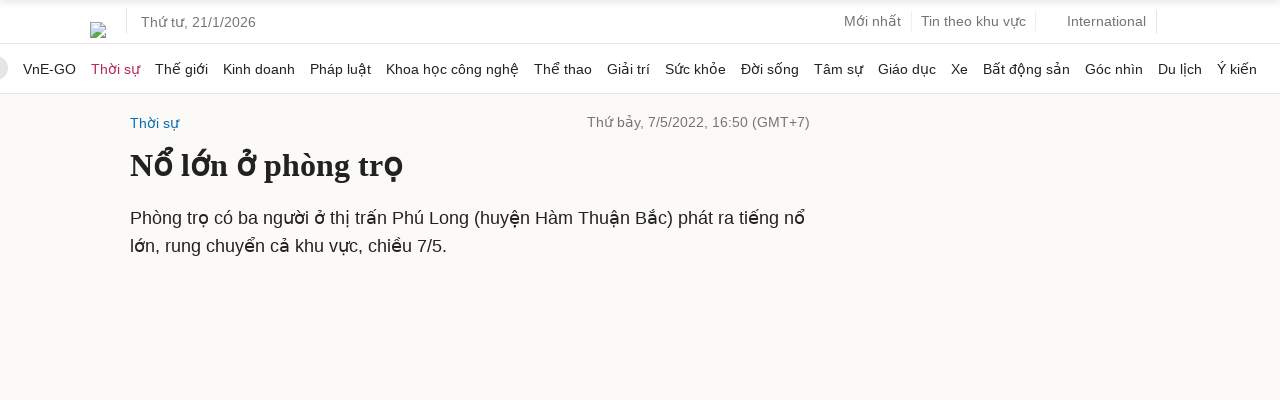

--- FILE ---
content_type: text/html; charset=utf-8
request_url: https://www.google.com/recaptcha/api2/aframe
body_size: 149
content:
<!DOCTYPE HTML><html><head><meta http-equiv="content-type" content="text/html; charset=UTF-8"></head><body><script nonce="-r-wZqHLAdkgKHL6IiXjag">/** Anti-fraud and anti-abuse applications only. See google.com/recaptcha */ try{var clients={'sodar':'https://pagead2.googlesyndication.com/pagead/sodar?'};window.addEventListener("message",function(a){try{if(a.source===window.parent){var b=JSON.parse(a.data);var c=clients[b['id']];if(c){var d=document.createElement('img');d.src=c+b['params']+'&rc='+(localStorage.getItem("rc::a")?sessionStorage.getItem("rc::b"):"");window.document.body.appendChild(d);sessionStorage.setItem("rc::e",parseInt(sessionStorage.getItem("rc::e")||0)+1);localStorage.setItem("rc::h",'1768942390184');}}}catch(b){}});window.parent.postMessage("_grecaptcha_ready", "*");}catch(b){}</script></body></html>

--- FILE ---
content_type: application/javascript; charset=utf-8
request_url: https://fundingchoicesmessages.google.com/f/AGSKWxVbBbWdcqTU2JEu8RpL5SYsc-zb_IiwlJgl7QQ1KfgR9oqh0DKEMoIozING4DVcPUl7m6Ul56RxueiKs_7cSkUUxeT7uJC3uASFtdWIRqUawVqTpatf7yf66emPW1zJUXdcjv4LQOZXgkGwZB4SFeeHRoq7WbhbV70DqALk7KE_43LOZR37EplqDHpU/_/displayads./adruptive./ad_vert./adonly468._ad_integration.
body_size: -1291
content:
window['f6ab1a54-4f1f-4798-bbbf-ca3e0a17ee3d'] = true;